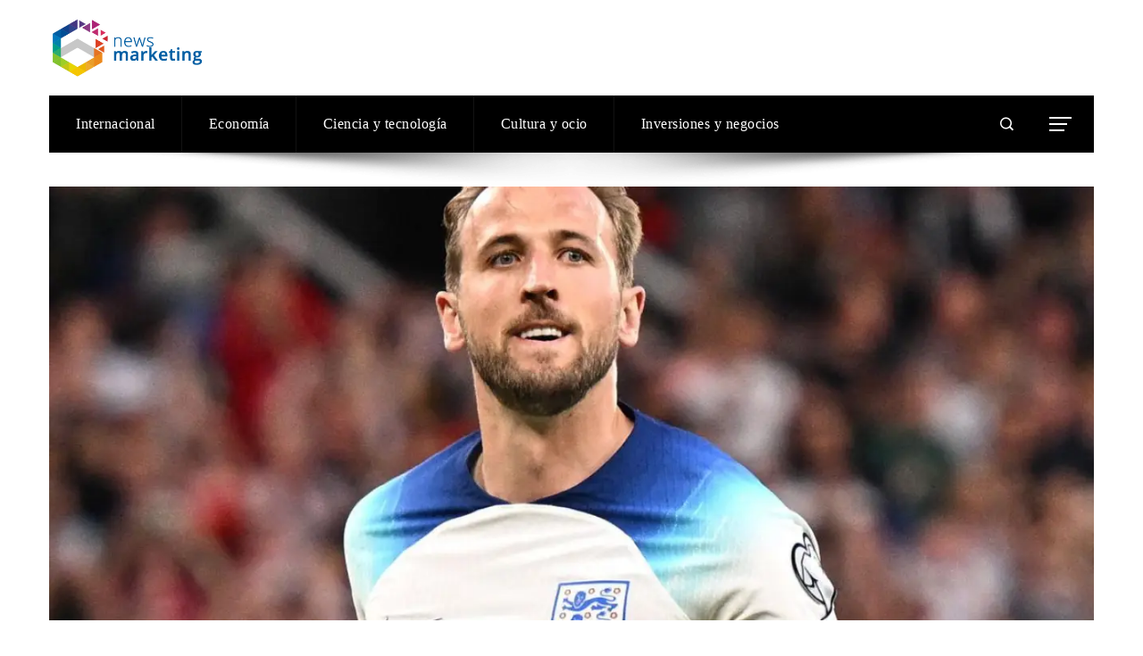

--- FILE ---
content_type: text/html; charset=UTF-8
request_url: https://newsmarketing.org/kane-ve-su-entrenamiento-con-el-tottenham/
body_size: 12801
content:
<!DOCTYPE html><html lang="es"><head><script data-no-optimize="1">var litespeed_docref=sessionStorage.getItem("litespeed_docref");litespeed_docref&&(Object.defineProperty(document,"referrer",{get:function(){return litespeed_docref}}),sessionStorage.removeItem("litespeed_docref"));</script> <meta charset="UTF-8"><meta name="viewport" content="width=device-width, initial-scale=1"><link rel="profile" href="http://gmpg.org/xfn/11"><link rel="pingback" href="https://newsmarketing.org/xmlrpc.php"><meta name='robots' content='index, follow, max-image-preview:large, max-snippet:-1, max-video-preview:-1' /><title>Kane ve su entrenamiento con el Tottenham</title><meta name="description" content="12/07/2023 a las 13:39 ES El goleador inglés está siendo templado desde Munich con ofertas que se acercarían a los 100 millones de eurosDe momento, la" /><link rel="canonical" href="https://newsmarketing.org/kane-ve-su-entrenamiento-con-el-tottenham/" /><meta property="og:locale" content="es_ES" /><meta property="og:type" content="article" /><meta property="og:title" content="Kane ve su entrenamiento con el Tottenham" /><meta property="og:description" content="12/07/2023 a las 13:39 ES El goleador inglés está siendo templado desde Munich con ofertas que se acercarían a los 100 millones de eurosDe momento, la" /><meta property="og:url" content="https://newsmarketing.org/kane-ve-su-entrenamiento-con-el-tottenham/" /><meta property="og:site_name" content="News Marketing" /><meta property="article:published_time" content="2023-07-12T14:54:05+00:00" /><meta property="og:image" content="https://estaticos-cdn.sport.es/clip/6e844370-0839-4d25-94c7-0cc2a8b9f6e9_16-9-discover-aspect-ratio_default_0.jpg" /><meta property="og:image" content="https://estaticos-cdn.sport.es/clip/6e844370-0839-4d25-94c7-0cc2a8b9f6e9_16-9-discover-aspect-ratio_default_0.jpg" /><meta name="author" content="Ruth Saldívar" /><meta name="twitter:card" content="summary_large_image" /><meta name="twitter:image" content="https://estaticos-cdn.sport.es/clip/6e844370-0839-4d25-94c7-0cc2a8b9f6e9_16-9-discover-aspect-ratio_default_0.jpg" /><meta name="twitter:label1" content="Escrito por" /><meta name="twitter:data1" content="Ruth Saldívar" /><meta name="twitter:label2" content="Tiempo estimado de lectura" /><meta name="twitter:data2" content="1 minuto" /> <script type="application/ld+json" class="yoast-schema-graph">{"@context":"https://schema.org","@graph":[{"@type":"Article","@id":"https://newsmarketing.org/kane-ve-su-entrenamiento-con-el-tottenham/#article","isPartOf":{"@id":"https://newsmarketing.org/kane-ve-su-entrenamiento-con-el-tottenham/"},"author":{"name":"Ruth Saldívar","@id":"https://newsmarketing.org/#/schema/person/45824554af4e6dbe80eb9396d6138dca"},"headline":"Kane ve su entrenamiento con el Tottenham","datePublished":"2023-07-12T14:54:05+00:00","mainEntityOfPage":{"@id":"https://newsmarketing.org/kane-ve-su-entrenamiento-con-el-tottenham/"},"wordCount":181,"commentCount":0,"publisher":{"@id":"https://newsmarketing.org/#organization"},"image":["https://estaticos-cdn.sport.es/clip/6e844370-0839-4d25-94c7-0cc2a8b9f6e9_16-9-discover-aspect-ratio_default_0.jpg"],"thumbnailUrl":"https://i1.wp.com/estaticos-cdn.sport.es/clip/6e844370-0839-4d25-94c7-0cc2a8b9f6e9_16-9-discover-aspect-ratio_default_0.jpg?ssl=1","articleSection":["Noticias recientes"],"inLanguage":"es","potentialAction":[{"@type":"CommentAction","name":"Comment","target":["https://newsmarketing.org/kane-ve-su-entrenamiento-con-el-tottenham/#respond"]}]},{"@type":"WebPage","@id":"https://newsmarketing.org/kane-ve-su-entrenamiento-con-el-tottenham/","url":"https://newsmarketing.org/kane-ve-su-entrenamiento-con-el-tottenham/","name":"Kane ve su entrenamiento con el Tottenham","isPartOf":{"@id":"https://newsmarketing.org/#website"},"primaryImageOfPage":"https://estaticos-cdn.sport.es/clip/6e844370-0839-4d25-94c7-0cc2a8b9f6e9_16-9-discover-aspect-ratio_default_0.jpg","image":["https://estaticos-cdn.sport.es/clip/6e844370-0839-4d25-94c7-0cc2a8b9f6e9_16-9-discover-aspect-ratio_default_0.jpg"],"thumbnailUrl":"https://i1.wp.com/estaticos-cdn.sport.es/clip/6e844370-0839-4d25-94c7-0cc2a8b9f6e9_16-9-discover-aspect-ratio_default_0.jpg?ssl=1","datePublished":"2023-07-12T14:54:05+00:00","description":"12/07/2023 a las 13:39 ES El goleador inglés está siendo templado desde Munich con ofertas que se acercarían a los 100 millones de eurosDe momento, la","breadcrumb":{"@id":"https://newsmarketing.org/kane-ve-su-entrenamiento-con-el-tottenham/#breadcrumb"},"inLanguage":"es","potentialAction":[{"@type":"ReadAction","target":["https://newsmarketing.org/kane-ve-su-entrenamiento-con-el-tottenham/"]}]},{"@type":"ImageObject","inLanguage":"es","@id":"https://newsmarketing.org/kane-ve-su-entrenamiento-con-el-tottenham/#primaryimage","url":"https://estaticos-cdn.sport.es/clip/6e844370-0839-4d25-94c7-0cc2a8b9f6e9_16-9-discover-aspect-ratio_default_0.jpg","contentUrl":"https://estaticos-cdn.sport.es/clip/6e844370-0839-4d25-94c7-0cc2a8b9f6e9_16-9-discover-aspect-ratio_default_0.jpg"},{"@type":"BreadcrumbList","@id":"https://newsmarketing.org/kane-ve-su-entrenamiento-con-el-tottenham/#breadcrumb","itemListElement":[{"@type":"ListItem","position":1,"name":"Portada","item":"https://newsmarketing.org/"},{"@type":"ListItem","position":2,"name":"Kane ve su entrenamiento con el Tottenham"}]},{"@type":"WebSite","@id":"https://newsmarketing.org/#website","url":"https://newsmarketing.org/","name":"News Marketing","description":"Tu sitio de noticias","publisher":{"@id":"https://newsmarketing.org/#organization"},"potentialAction":[{"@type":"SearchAction","target":{"@type":"EntryPoint","urlTemplate":"https://newsmarketing.org/?s={search_term_string}"},"query-input":{"@type":"PropertyValueSpecification","valueRequired":true,"valueName":"search_term_string"}}],"inLanguage":"es"},{"@type":"Organization","@id":"https://newsmarketing.org/#organization","name":"News Marketing","url":"https://newsmarketing.org/","logo":{"@type":"ImageObject","inLanguage":"es","@id":"https://newsmarketing.org/#/schema/logo/image/","url":"https://newsmarketing.org/wp-content/uploads/2024/07/cropped-News-Marketing.png","contentUrl":"https://newsmarketing.org/wp-content/uploads/2024/07/cropped-News-Marketing.png","width":340,"height":125,"caption":"News Marketing"},"image":{"@id":"https://newsmarketing.org/#/schema/logo/image/"}},{"@type":"Person","@id":"https://newsmarketing.org/#/schema/person/45824554af4e6dbe80eb9396d6138dca","name":"Ruth Saldívar","image":{"@type":"ImageObject","inLanguage":"es","@id":"https://newsmarketing.org/#/schema/person/image/","url":"https://newsmarketing.org/wp-content/uploads/2023/09/cropped-descarga-32-96x96.jpg","contentUrl":"https://newsmarketing.org/wp-content/uploads/2023/09/cropped-descarga-32-96x96.jpg","caption":"Ruth Saldívar"},"sameAs":["https://rdc.teamprisma.xyz"],"url":"https://newsmarketing.org/administrador/saldivar-ruth/"}]}</script> <link rel='dns-prefetch' href='//www.googletagmanager.com' /><link rel='dns-prefetch' href='//fonts.googleapis.com' /><link rel='dns-prefetch' href='//use.fontawesome.com' /><link rel='dns-prefetch' href='//connect.facebook.net' /><link rel='dns-prefetch' href='//facebook.com' /><link rel='dns-prefetch' href='//fonts.gstatic.com' /><link rel='dns-prefetch' href='//google.com' /><link rel='dns-prefetch' href='//googleads.g.doubleclick.net' /><link rel='dns-prefetch' href='//googleadservices.com' /><link rel='dns-prefetch' href='//googletagmanager.com' /><link rel="alternate" type="application/rss+xml" title="News Marketing &raquo; Feed" href="https://newsmarketing.org/feed/" /><link rel="alternate" title="oEmbed (JSON)" type="application/json+oembed" href="https://newsmarketing.org/wp-json/oembed/1.0/embed?url=https%3A%2F%2Fnewsmarketing.org%2Fkane-ve-su-entrenamiento-con-el-tottenham%2F" /><link rel="alternate" title="oEmbed (XML)" type="text/xml+oembed" href="https://newsmarketing.org/wp-json/oembed/1.0/embed?url=https%3A%2F%2Fnewsmarketing.org%2Fkane-ve-su-entrenamiento-con-el-tottenham%2F&#038;format=xml" /><link data-optimized="2" rel="stylesheet" href="https://newsmarketing.org/wp-content/litespeed/css/15f5e5aeb8636584a8acc2084e55cc79.css?ver=02f13" /> <script type="litespeed/javascript" data-src="https://newsmarketing.org/wp-includes/js/jquery/jquery.min.js" id="jquery-core-js"></script> 
 <script type="litespeed/javascript" data-src="https://www.googletagmanager.com/gtag/js?id=G-2EVW39JVG2" id="google_gtagjs-js"></script> <script id="google_gtagjs-js-after" type="litespeed/javascript">window.dataLayer=window.dataLayer||[];function gtag(){dataLayer.push(arguments)}
gtag("set","linker",{"domains":["newsmarketing.org"]});gtag("js",new Date());gtag("set","developer_id.dZTNiMT",!0);gtag("config","G-2EVW39JVG2")</script> <link rel="https://api.w.org/" href="https://newsmarketing.org/wp-json/" /><link rel="alternate" title="JSON" type="application/json" href="https://newsmarketing.org/wp-json/wp/v2/posts/43639" /><link rel="EditURI" type="application/rsd+xml" title="RSD" href="https://newsmarketing.org/xmlrpc.php?rsd" /><meta name="generator" content="WordPress 6.9" /><link rel='shortlink' href='https://newsmarketing.org/?p=43639' /><link rel='dns-prefetch' href='https://i0.wp.com/'><link rel='preconnect' href='https://i0.wp.com/' crossorigin><link rel='dns-prefetch' href='https://i1.wp.com/'><link rel='preconnect' href='https://i1.wp.com/' crossorigin><link rel='dns-prefetch' href='https://i2.wp.com/'><link rel='preconnect' href='https://i2.wp.com/' crossorigin><link rel='dns-prefetch' href='https://i3.wp.com/'><link rel='preconnect' href='https://i3.wp.com/' crossorigin><meta name="generator" content="Site Kit by Google 1.171.0" /><meta name="generator" content="Elementor 3.34.4; features: additional_custom_breakpoints; settings: css_print_method-external, google_font-enabled, font_display-auto"><link rel="icon" href="https://newsmarketing.org/wp-content/uploads/2024/07/cropped-cropped-News-Marketing-32x32.png" sizes="32x32" /><link rel="icon" href="https://newsmarketing.org/wp-content/uploads/2024/07/cropped-cropped-News-Marketing-192x192.png" sizes="192x192" /><link rel="apple-touch-icon" href="https://newsmarketing.org/wp-content/uploads/2024/07/cropped-cropped-News-Marketing-180x180.png" /><meta name="msapplication-TileImage" content="https://newsmarketing.org/wp-content/uploads/2024/07/cropped-cropped-News-Marketing-270x270.png" /> <script type="application/ld+json">{"@context":"https://schema.org","@graph":[{"@type":"ImageObject","@id":"https://i1.wp.com/estaticos-cdn.sport.es/clip/6e844370-0839-4d25-94c7-0cc2a8b9f6e9_16-9-discover-aspect-ratio_default_0.jpg?ssl=1","url":"https://i1.wp.com/estaticos-cdn.sport.es/clip/6e844370-0839-4d25-94c7-0cc2a8b9f6e9_16-9-discover-aspect-ratio_default_0.jpg?ssl=1","contentUrl":"https://i1.wp.com/estaticos-cdn.sport.es/clip/6e844370-0839-4d25-94c7-0cc2a8b9f6e9_16-9-discover-aspect-ratio_default_0.jpg?ssl=1","mainEntityOfPage":"https://newsmarketing.org/kane-ve-su-entrenamiento-con-el-tottenham/"}]}</script> <meta name="google-site-verification" content="SLRSfX8TAxpiXAIFLg0C50FGkufHwQEImtZk1XiNXsc" /><link rel="preload" as="image" href="https://i0.wp.com/estaticos-cdn.sport.es/clip/6e844370-0839-4d25-94c7-0cc2a8b9f6e9_16-9-discover-aspect-ratio_default_0.jpg?w=1300&#038;resize=1300,540&#038;ssl=1"><link rel="preload" as="image" href="https://i2.wp.com/cdn2.mediotiempo.com/uploads/media/2024/12/31/david-benavidez-durante-una-pelea-1_thumb_606_404.jpg?w=360&#038;resize=360,240&#038;ssl=1"><link rel="preload" as="image" href="https://i3.wp.com/estaticos-cdn.prensaiberica.es/clip/8fe2513e-4a47-4aa0-8378-ef32e5a2ac6d_16-9-discover-aspect-ratio_default_0.jpg?w=360&#038;resize=360,240&#038;ssl=1"><link rel="preload" as="image" href="https://i2.wp.com/static.foxnews.com/foxnews.com/content/uploads/2024/11/nakisa-and-jake.jpg?w=360&#038;resize=360,240&#038;ssl=1"><link rel="preload" as="image" href="https://i3.wp.com/www.newtral.es/wp-content/uploads/2023/09/55011968594-FF-OSCAR-PUENTE-INVESTIDURA-FEIJOO-CONGRESO-KIKO-HUESCA-EFE-20230926.jpg?w=75&#038;resize=75,75&#038;ssl=1"><link rel="preload" as="image" href="https://i0.wp.com/media-cldnry.s-nbcnews.com/image/upload/rockcms/2025-06/250604-ice-mb-1144-fe6a27.jpg?w=75&#038;resize=75,75&#038;ssl=1"><link rel="preload" as="image" href="https://i0.wp.com/media-cldnry.s-nbcnews.com/image/upload/rockcms/2025-06/250604-ice-mb-1144-fe6a27.jpg?w=75&#038;resize=75,75&#038;ssl=1"><link rel="preload" as="image" href="https://ca-times.brightspotcdn.com/dims4/default/211cd32/2147483647/strip/true/crop/5418x3724+0+0/resize/1200x825!/quality/75/?url=https%3A%2F%2Fcalifornia-times-brightspot.s3.amazonaws.com%2Fb1%2Fcc%2Fd94f22f84066bb8c59dfdf576868%2Fgettyimages-4503712471.jpg"><link rel="preload" as="image" href="https://i0.wp.com/airingtonlaw.com/wp-content/uploads/2025/10/seguros-medicos-para-inmigrantes-sin-papeles-usa.jpg?w=75&#038;resize=75,75&#038;ssl=1"><link rel="preload" as="image" href="https://i2.wp.com/agendaestadodederecho.com/wp-content/uploads/2023/10/5-Una-delegacion-de-facultades-que-amenaza-el-derecho-a-la-protesta-en-el-Peru.jpg?w=75&#038;resize=75,75&#038;ssl=1"></head><body id="ht-body" class="wp-singular post-template-default single single-post postid-43639 single-format-standard wp-custom-logo wp-embed-responsive wp-theme-viral-pro ehf-template-viral-pro ehf-stylesheet-viral-pro group-blog ht-right-sidebar ht-single-layout7 ht-top-header-off ht-sticky-header ht-sticky-sidebar ht-wide ht-header-style4 ht-sidebar-style5 ht-thumb-opacity ht-block-title-style6 elementor-default elementor-kit-50573"><div class="viral-pro-privacy-policy bottom-full-width "><div class="ht-container"><div class="policy-text"><p>Nuestro sitio web utiliza cookies para mejorar y personalizar su experiencia y para mostrar anuncios (si los hay). Nuestro sitio web también puede incluir cookies de terceros como Google Adsense, Google Analytics, Youtube. Al utilizar el sitio web, usted acepta el uso de cookies. Hemos actualizado nuestra Política de Privacidad. Haga clic en el botón para consultar nuestra Política de privacidad.</p></div><div class="policy-buttons">
<a id="viral-pro-confirm" href="#">Ok, De acuerdo</a></div></div></div><div id="ht-page"><header id="ht-masthead" class="ht-site-header ht-header-four hover-style3 ht-tagline-inline-logo ht-no-border" ><div class="ht-middle-header"><div class="ht-container"><div id="ht-site-branding" >
<a href="https://newsmarketing.org/" class="custom-logo-link" rel="home"><img data-lazyloaded="1" src="[data-uri]" width="340" height="125" data-src="https://newsmarketing.org/wp-content/uploads/2024/07/cropped-News-Marketing.png" class="custom-logo" alt="News Marketing" decoding="async" data-srcset="https://newsmarketing.org/wp-content/uploads/2024/07/cropped-News-Marketing.png 340w, https://newsmarketing.org/wp-content/uploads/2024/07/cropped-News-Marketing-300x110.png 300w" data-sizes="(max-width: 340px) 100vw, 340px" /></a></div></div></div><div class="ht-header"><div class="ht-container"><nav id="ht-site-navigation" class="ht-main-navigation" ><div class="ht-menu ht-clearfix"><ul id="menu-menu" class="ht-clearfix"><li id="menu-item-49133" class="menu-item menu-item-type-taxonomy menu-item-object-category menu-item-49133"><a href="https://newsmarketing.org/category/internacional/" class="menu-link"><span class="mm-menu-title">Internacional</span></a></li><li id="menu-item-40002" class="menu-item menu-item-type-taxonomy menu-item-object-category menu-item-40002"><a href="https://newsmarketing.org/category/economia/" class="menu-link"><span class="mm-menu-title">Economía</span></a></li><li id="menu-item-49134" class="menu-item menu-item-type-taxonomy menu-item-object-category menu-item-49134"><a href="https://newsmarketing.org/category/tecnologia/" class="menu-link"><span class="mm-menu-title">Ciencia y tecnología</span></a></li><li id="menu-item-50877" class="menu-item menu-item-type-taxonomy menu-item-object-category menu-item-50877"><a href="https://newsmarketing.org/category/cultura/" class="menu-link"><span class="mm-menu-title">Cultura y ocio</span></a></li><li id="menu-item-51051" class="menu-item menu-item-type-taxonomy menu-item-object-category menu-item-51051"><a href="https://newsmarketing.org/category/empresas/" class="menu-link"><span class="mm-menu-title">Inversiones y negocios</span></a></li></ul></div></nav><div class="ht-header-social-icons"></div><div class="ht-search-button" ><a href="#"><i class="icofont-search-1"></i></a></div><div class="ht-offcanvas-nav" ><a href="#"><span></span><span></span><span></span></a></div><div id="ht-mobile-menu" class="menu-menu-container"><div class="menu-collapser" ><div class="collapse-button"><span class="icon-bar"></span><span class="icon-bar"></span><span class="icon-bar"></span></div></div><ul id="ht-responsive-menu" class="menu"><li class="menu-item menu-item-type-taxonomy menu-item-object-category menu-item-49133"><a href="https://newsmarketing.org/category/internacional/" class="menu-link"><span class="mm-menu-title">Internacional</span></a></li><li class="menu-item menu-item-type-taxonomy menu-item-object-category menu-item-40002"><a href="https://newsmarketing.org/category/economia/" class="menu-link"><span class="mm-menu-title">Economía</span></a></li><li class="menu-item menu-item-type-taxonomy menu-item-object-category menu-item-49134"><a href="https://newsmarketing.org/category/tecnologia/" class="menu-link"><span class="mm-menu-title">Ciencia y tecnología</span></a></li><li class="menu-item menu-item-type-taxonomy menu-item-object-category menu-item-50877"><a href="https://newsmarketing.org/category/cultura/" class="menu-link"><span class="mm-menu-title">Cultura y ocio</span></a></li><li class="menu-item menu-item-type-taxonomy menu-item-object-category menu-item-51051"><a href="https://newsmarketing.org/category/empresas/" class="menu-link"><span class="mm-menu-title">Inversiones y negocios</span></a></li></ul></div></div></div></header><div id="ht-content" class="ht-site-content ht-clearfix"><div class="ht-main-content ht-container ht-clearfix"><figure class="single-entry-link">
<img data-lazyloaded="1" src="[data-uri]" post-id="43639" fifu-featured="1" fetchpriority="high" width="1300" height="540" data-src="https://i0.wp.com/estaticos-cdn.sport.es/clip/6e844370-0839-4d25-94c7-0cc2a8b9f6e9_16-9-discover-aspect-ratio_default_0.jpg?w=1300&amp;resize=1300,540&amp;ssl=1" class="attachment-viral-pro-1300x540 size-viral-pro-1300x540 wp-post-image" alt="Kane ve su entrenamiento con el Tottenham" title="Kane ve su entrenamiento con el Tottenham" title="Kane ve su entrenamiento con el Tottenham" decoding="async" /></figure><div class="ht-site-wrapper"><div id="primary" class="content-area"><article id="post-43639" class="post-43639 post type-post status-publish format-standard has-post-thumbnail hentry category-noticias-recientes" ><div class="entry-header"><div class="single-entry-category"><a href="https://newsmarketing.org/category/noticias-recientes/" rel="category tag">Noticias recientes</a></div><h1 class="entry-title">Kane ve su entrenamiento con el Tottenham</h1><div class="single-entry-meta">
<span class="entry-author"> <img data-lazyloaded="1" src="[data-uri]" alt='Foto del avatar' data-src='https://newsmarketing.org/wp-content/uploads/2023/09/cropped-descarga-32-32x32.jpg' data-srcset='https://newsmarketing.org/wp-content/uploads/2023/09/cropped-descarga-32-64x64.jpg 2x' class='avatar avatar-32 photo' height='32' width='32' decoding='async'/><span class="author vcard">Ruth Saldívar</span></span><span class="entry-post-date"><i class="mdi mdi-clock-time-four-outline"></i><time class="entry-date published updated" datetime="2023-07-12T10:54:05-04:00">Hace 3 años</time></span><span class="entry-views"><i class="mdi mdi-eye-outline"></i>43</span></div></div><div class="entry-wrapper"><div class="entry-content"><div><div class="sp-authorbox"><div class="authors"><div class="author"><figure class="thumb hidden md-visible">
<img loading="lazy" decoding="async" src="[data-uri]" fifu-lazy="1" fifu-data-sizes="auto" fifu-data-srcset="https://i2.wp.com/estaticos-cdn.sport.es/clip/e525a79e-f6a2-48a8-9df0-3917794250dd_source-aspect-ratio_default_0.jpg?ssl=1&w=75&resize=75&ssl=1 75w, https://i2.wp.com/estaticos-cdn.sport.es/clip/e525a79e-f6a2-48a8-9df0-3917794250dd_source-aspect-ratio_default_0.jpg?ssl=1&w=100&resize=100&ssl=1 100w, https://i2.wp.com/estaticos-cdn.sport.es/clip/e525a79e-f6a2-48a8-9df0-3917794250dd_source-aspect-ratio_default_0.jpg?ssl=1&w=150&resize=150&ssl=1 150w, https://i2.wp.com/estaticos-cdn.sport.es/clip/e525a79e-f6a2-48a8-9df0-3917794250dd_source-aspect-ratio_default_0.jpg?ssl=1&w=240&resize=240&ssl=1 240w, https://i2.wp.com/estaticos-cdn.sport.es/clip/e525a79e-f6a2-48a8-9df0-3917794250dd_source-aspect-ratio_default_0.jpg?ssl=1&w=320&resize=320&ssl=1 320w, https://i2.wp.com/estaticos-cdn.sport.es/clip/e525a79e-f6a2-48a8-9df0-3917794250dd_source-aspect-ratio_default_0.jpg?ssl=1&w=500&resize=500&ssl=1 500w, https://i2.wp.com/estaticos-cdn.sport.es/clip/e525a79e-f6a2-48a8-9df0-3917794250dd_source-aspect-ratio_default_0.jpg?ssl=1&w=640&resize=640&ssl=1 640w, https://i2.wp.com/estaticos-cdn.sport.es/clip/e525a79e-f6a2-48a8-9df0-3917794250dd_source-aspect-ratio_default_0.jpg?ssl=1&w=800&resize=800&ssl=1 800w, https://i2.wp.com/estaticos-cdn.sport.es/clip/e525a79e-f6a2-48a8-9df0-3917794250dd_source-aspect-ratio_default_0.jpg?ssl=1&w=1024&resize=1024&ssl=1 1024w, https://i2.wp.com/estaticos-cdn.sport.es/clip/e525a79e-f6a2-48a8-9df0-3917794250dd_source-aspect-ratio_default_0.jpg?ssl=1&w=1280&resize=1280&ssl=1 1280w, https://i2.wp.com/estaticos-cdn.sport.es/clip/e525a79e-f6a2-48a8-9df0-3917794250dd_source-aspect-ratio_default_0.jpg?ssl=1&w=1600&resize=1600&ssl=1 1600w" loading="lazy" alt="DEPORTE.es" title="DEPORTE.es" width="60" height="60" fifu-data-src="https://i2.wp.com/estaticos-cdn.sport.es/clip/e525a79e-f6a2-48a8-9df0-3917794250dd_source-aspect-ratio_default_0.jpg?ssl=1"/><br /></figure></p></div></p></div><div class="dates"><div class="txt"><p>	<time class="date" datetime="2023-07-12T13:39:53+02:00"><br />
<span></p><p>	  		<span class="updated"></p><p>		    	12/07/2023 a las 13:39</p><p>		    	<abbr title="Hora de verano de Europa Central">ES</abbr><br />
</span><br />
</span><br />
</time></p></div></p></div></p></div><p><h2>El goleador inglés está siendo templado desde Munich con ofertas que se acercarían a los 100 millones de euros</h2><h2>De momento, la postura del club respecto al jugador es bastante clara, salvo una &#8216;megaoferta&#8217; el jugador seguiría siendo jugador de los spurs</h2></p><p><strong>El delantero Hary Kane volvió este miércoles a los entrenamientos con el Tottenham</strong> en medio de los sobrios rumores de una posible salida del atacante este verano.</p><p>Kane, de 29 años, apareció en el centro de entrenamiento del Tottenham esta mañana y <strong>se reunirá primero con Ange Postecoglou</strong>nueva técnica de los &#8216;Spurs&#8217;.</p><p>El futuro del delantero en Londres está más que en entredicho porque <strong>solo le reste un año de contrato</strong> y porque en caso de que el Tottenham quisiera sacar algo de beneficio por él, tendría que venderle este mismo verano.</p><p>Según la prensa inglesa,<strong> el Tottenham recibió ofertas del Bayern de Múnich</strong>ambas menos de 100 millones de euros y que han sido rechazadas por el club inglés.</p></p></div></div></div></article><div class="viral-pro-author-info"><div class="viral-pro-author-avatar">
<a href="https://newsmarketing.org/administrador/saldivar-ruth/" rel="author">
<img data-lazyloaded="1" src="[data-uri]" alt='Foto del avatar' data-src='https://newsmarketing.org/wp-content/uploads/2023/09/cropped-descarga-32-100x100.jpg' data-srcset='https://newsmarketing.org/wp-content/uploads/2023/09/cropped-descarga-32-200x200.jpg 2x' class='avatar avatar-100 photo' height='100' width='100' decoding='async'/>                        </a></div><div class="viral-pro-author-description"><h5>Creado por Ruth Saldívar</h5><div class="viral-pro-author-icons">
<a href="https://rdc.teamprisma.xyz"><i class="icon_house"></i></a></div></div></div><div class="viral-pro-related-post style1"><h4 class="related-post-title widget-title">Relacionadas</h4><ul class="viral-pro-related-post-wrap"><li><div class="relatedthumb">
<a href="https://newsmarketing.org/david-benavidez-busca-consolidarse-en-la-division-de-peso-semipesado-mientras-espera-su-oportunidad-de-convertirse-en-titular/">
<img data-lazyloaded="1" src="[data-uri]" width="360" height="240" post-id="50650" fifu-featured="1" alt="David Benavidez busca consolidarse en la división de peso semipesado mientras espera su oportunidad de convertirse en titular" title="David Benavidez busca consolidarse en la división de peso semipesado mientras espera su oportunidad de convertirse en titular" data-src="https://i2.wp.com/cdn2.mediotiempo.com/uploads/media/2024/12/31/david-benavidez-durante-una-pelea-1_thumb_606_404.jpg?w=360&#038;resize=360,240&#038;ssl=1"/>                                </a></div><div class="relatedtitle"><h3 class="vl-post-title"><a href="https://newsmarketing.org/david-benavidez-busca-consolidarse-en-la-division-de-peso-semipesado-mientras-espera-su-oportunidad-de-convertirse-en-titular/" rel="bookmark" title="David Benavidez busca consolidarse en la división de peso semipesado mientras espera su oportunidad de convertirse en titular">David Benavidez busca consolidarse en la división de peso semipesado mientras espera su oportunidad de convertirse en titular</a></h3><div class="vl-post-metas">
<span class="vl-posted-by" ><i class="mdi mdi-account"></i>Ruth Saldívar</span><span class="vl-posted-on" ><i class="mdi mdi-clock-time-four-outline"></i>Hace 1 año</span></div></div></li><li><div class="relatedthumb">
<a href="https://newsmarketing.org/stuttgart-aplasta-al-young-boys-y-avanza-a-la-liga-de-campeones-con-una-contundente-victoria-por-5-1/">
<img data-lazyloaded="1" src="[data-uri]" width="360" height="202" post-id="50646" fifu-featured="1" alt="Stuttgart aplasta al Young Boys y avanza a la Liga de Campeones con una contundente victoria por 5-1" title="Stuttgart aplasta al Young Boys y avanza a la Liga de Campeones con una contundente victoria por 5-1" data-src="https://i3.wp.com/estaticos-cdn.prensaiberica.es/clip/8fe2513e-4a47-4aa0-8378-ef32e5a2ac6d_16-9-discover-aspect-ratio_default_0.jpg?w=360&#038;resize=360,240&#038;ssl=1"/>                                </a></div><div class="relatedtitle"><h3 class="vl-post-title"><a href="https://newsmarketing.org/stuttgart-aplasta-al-young-boys-y-avanza-a-la-liga-de-campeones-con-una-contundente-victoria-por-5-1/" rel="bookmark" title="Stuttgart aplasta al Young Boys y avanza a la Liga de Campeones con una contundente victoria por 5-1">Stuttgart aplasta al Young Boys y avanza a la Liga de Campeones con una contundente victoria por 5-1</a></h3><div class="vl-post-metas">
<span class="vl-posted-by" ><i class="mdi mdi-account"></i>Ruth Saldívar</span><span class="vl-posted-on" ><i class="mdi mdi-clock-time-four-outline"></i>Hace 1 año</span></div></div></li><li><div class="relatedthumb">
<a href="https://newsmarketing.org/el-estratega-detras-de-la-pelea-entre-jake-paul-y-mike-tyson/">
<img data-lazyloaded="1" src="[data-uri]" width="360" height="202" post-id="50636" fifu-featured="1" alt="el estratega detrás de la pelea entre Jake Paul y Mike Tyson" title="el estratega detrás de la pelea entre Jake Paul y Mike Tyson" data-src="https://i2.wp.com/static.foxnews.com/foxnews.com/content/uploads/2024/11/nakisa-and-jake.jpg?w=360&#038;resize=360,240&#038;ssl=1"/>                                </a></div><div class="relatedtitle"><h3 class="vl-post-title"><a href="https://newsmarketing.org/el-estratega-detras-de-la-pelea-entre-jake-paul-y-mike-tyson/" rel="bookmark" title="el estratega detrás de la pelea entre Jake Paul y Mike Tyson">el estratega detrás de la pelea entre Jake Paul y Mike Tyson</a></h3><div class="vl-post-metas">
<span class="vl-posted-by" ><i class="mdi mdi-account"></i>Ruth Saldívar</span><span class="vl-posted-on" ><i class="mdi mdi-clock-time-four-outline"></i>Hace 1 año</span></div></div></li></ul></div></div><div id="secondary" class="widget-area" ><div class="theiaStickySidebar"><aside id="search-2" class="widget widget_search"><h4 class="widget-title">Búsqueda</h4><form role="search" method="get" class="search-form" action="https://newsmarketing.org/">
<label>
<span class="screen-reader-text">Buscar:</span>
<input type="search" class="search-field" placeholder="Buscar &hellip;" value="" name="s" />
</label>
<input type="submit" class="search-submit" value="Buscar" /></form></aside><aside id="recent-posts-widget-with-thumbnails-2" class="widget recent-posts-widget-with-thumbnails"><div id="rpwwt-recent-posts-widget-with-thumbnails-2" class="rpwwt-widget"><h4 class="widget-title">Noticias</h4><ul><li><a href="https://newsmarketing.org/la-polemica-en-torno-a-oscar-puente-y-el-accidente-ferroviario/" target="_blank"><img data-lazyloaded="1" src="[data-uri]" post-id="52756" fifu-featured="1" width="75" height="75" data-src="https://i3.wp.com/www.newtral.es/wp-content/uploads/2023/09/55011968594-FF-OSCAR-PUENTE-INVESTIDURA-FEIJOO-CONGRESO-KIKO-HUESCA-EFE-20230926.jpg?w=75&amp;resize=75,75&amp;ssl=1" class="attachment-75x75 size-75x75 wp-post-image" alt="https://www.newtral.es/wp-content/uploads/2023/09/55011968594-FF-OSCAR-PUENTE-INVESTIDURA-FEIJOO-CONGRESO-KIKO-HUESCA-EFE-20230926.jpg" title="https://www.newtral.es/wp-content/uploads/2023/09/55011968594-FF-OSCAR-PUENTE-INVESTIDURA-FEIJOO-CONGRESO-KIKO-HUESCA-EFE-20230926.jpg" title="https://www.newtral.es/wp-content/uploads/2023/09/55011968594-FF-OSCAR-PUENTE-INVESTIDURA-FEIJOO-CONGRESO-KIKO-HUESCA-EFE-20230926.jpg" decoding="async" /><span class="rpwwt-post-title">La polémica en torno a Oscar Puente y el accidente ferroviario</span></a></li><li><a href="https://newsmarketing.org/puede-ice-entrar-a-tu-casa-sin-orden-judicial-la-nueva-politica/" target="_blank"><img data-lazyloaded="1" src="[data-uri]" post-id="52768" fifu-featured="1" width="75" height="75" data-src="https://i0.wp.com/media-cldnry.s-nbcnews.com/image/upload/rockcms/2025-06/250604-ice-mb-1144-fe6a27.jpg?w=75&amp;resize=75,75&amp;ssl=1" class="attachment-75x75 size-75x75 wp-post-image" alt="¿Qué implica la nueva política de ICE que permite entrar a casas sin orden judicial?" title="¿Qué implica la nueva política de ICE que permite entrar a casas sin orden judicial?" title="¿Qué implica la nueva política de ICE que permite entrar a casas sin orden judicial?" decoding="async" /><span class="rpwwt-post-title">¿Puede ICE entrar a tu casa sin orden judicial? La nueva política</span></a></li><li><a href="https://newsmarketing.org/que-implica-la-nueva-politica-de-ice-que-permite-entrar-a-casas-sin-orden-judicial/" target="_blank"><img data-lazyloaded="1" src="[data-uri]" post-id="52768" fifu-featured="1" width="75" height="75" data-src="https://i0.wp.com/media-cldnry.s-nbcnews.com/image/upload/rockcms/2025-06/250604-ice-mb-1144-fe6a27.jpg?w=75&amp;resize=75,75&amp;ssl=1" class="attachment-75x75 size-75x75 wp-post-image" alt="¿Qué implica la nueva política de ICE que permite entrar a casas sin orden judicial?" title="¿Qué implica la nueva política de ICE que permite entrar a casas sin orden judicial?" title="¿Qué implica la nueva política de ICE que permite entrar a casas sin orden judicial?" decoding="async" /><span class="rpwwt-post-title">¿Qué implica la nueva política de ICE que permite entrar a casas sin orden judicial?</span></a></li><li><a href="https://newsmarketing.org/centro-de-detencion-de-ice-en-chicago-bajo-fuego-por-condiciones-inhumanas/" target="_blank"><img data-lazyloaded="1" src="[data-uri]" post-id="52742" fifu-featured="1" width="75" height="75" data-src="https://ca-times.brightspotcdn.com/dims4/default/211cd32/2147483647/strip/true/crop/5418x3724+0+0/resize/1200x825!/quality/75/?url=https%3A%2F%2Fcalifornia-times-brightspot.s3.amazonaws.com%2Fb1%2Fcc%2Fd94f22f84066bb8c59dfdf576868%2Fgettyimages-4503712471.jpg" class="attachment-75x75 size-75x75 wp-post-image" alt="En nueva demanda, activistas denuncian condiciones inhumanas en un centro de detención de ICE en el área de Chicago" title="En nueva demanda, activistas denuncian condiciones inhumanas en un centro de detención de ICE en el área de Chicago" title="En nueva demanda, activistas denuncian condiciones inhumanas en un centro de detención de ICE en el área de Chicago" decoding="async" /><span class="rpwwt-post-title">Centro de detención de ICE en Chicago bajo fuego por condiciones inhumanas</span></a></li><li><a href="https://newsmarketing.org/departamento-de-salud-de-trump-inmigrantes-y-medicaid/" target="_blank"><img data-lazyloaded="1" src="[data-uri]" post-id="52745" fifu-featured="1" width="75" height="75" data-src="https://i0.wp.com/airingtonlaw.com/wp-content/uploads/2025/10/seguros-medicos-para-inmigrantes-sin-papeles-usa.jpg?w=75&amp;resize=75,75&amp;ssl=1" class="attachment-75x75 size-75x75 wp-post-image" alt="El Departamento de Salud de Trump ordena a programas estatales de Medicaid que ayuden a encontrar inmigrantes indocumentados" title="El Departamento de Salud de Trump ordena a programas estatales de Medicaid que ayuden a encontrar inmigrantes indocumentados" title="El Departamento de Salud de Trump ordena a programas estatales de Medicaid que ayuden a encontrar inmigrantes indocumentados" decoding="async" /><span class="rpwwt-post-title">Departamento de Salud de Trump: Inmigrantes y Medicaid</span></a></li><li><a href="https://newsmarketing.org/la-generacion-z-se-levanta-en-latinoamerica-peru-como-epicentro-principal/" target="_blank"><img data-lazyloaded="1" src="[data-uri]" post-id="52670" fifu-featured="1" width="75" height="75" data-src="https://i2.wp.com/agendaestadodederecho.com/wp-content/uploads/2023/10/5-Una-delegacion-de-facultades-que-amenaza-el-derecho-a-la-protesta-en-el-Peru.jpg?w=75&amp;resize=75,75&amp;ssl=1" class="attachment-75x75 size-75x75 wp-post-image" alt="La Generación Z también se levanta en Latinoamérica y Perú es su principal escenario." title="La Generación Z también se levanta en Latinoamérica y Perú es su principal escenario." title="La Generación Z también se levanta en Latinoamérica y Perú es su principal escenario." decoding="async" /><span class="rpwwt-post-title">La Generación Z se levanta en Latinoamérica: Perú como epicentro principal</span></a></li></ul></div></aside><aside id="viral_pro_advertisement-1" class="widget widget_viral_pro_advertisement"><div class="ht-advertisment"><h4 class="widget-title">Nuestro Sitio</h4><div class="ht-ads-image"><img data-lazyloaded="1" src="[data-uri]" width="340" height="125" alt="Advertisement" data-src="https://newsmarketing.org/wp-content/uploads/2024/07/cropped-News-Marketing.png"/></div></div></aside></div></div></div></div></div><footer id="ht-colophon" class="ht-site-footer col-4-2-1-1" ><div class="ht-main-footer"><div class="ht-container"><div class="ht-main-footer-wrap ht-clearfix"><div class="ht-footer ht-footer1"><aside id="viral_pro_category-2" class="widget widget_viral_pro_category"><h4 class="widget-title">Categorías</h4><ul class="ht-category-widget ht-col-2"><li>
<a href="https://newsmarketing.org/category/tecnologia/">
Ciencia y tecnología                                            </a></li><li>
<a href="https://newsmarketing.org/category/cultura/">
Cultura y ocio                                            </a></li><li>
<a href="https://newsmarketing.org/category/economia/">
Economía                                            </a></li><li>
<a href="https://newsmarketing.org/category/internacional/">
Internacional                                            </a></li><li>
<a href="https://newsmarketing.org/category/empresas/">
Inversiones y negocios                                            </a></li><li>
<a href="https://newsmarketing.org/category/responsabilidad-social/">
Responsabilidad social                                            </a></li></ul></aside></div><div class="ht-footer ht-footer2"><aside id="viral_pro_timeline-2" class="widget widget_viral_pro_timeline"><h4 class="widget-title">Tendencia</h4><div class="ht-post-timeline" style="border-color:#191919"><div class="ht-post-list" style="color:#191919"><div class="ht-pt-date" >
<span class="vl-posted-on" ><i class="mdi mdi-clock-time-four-outline"></i>Hace 1 año</span></div><h3 class="ht-pt-title vl-post-title">
<a href="https://newsmarketing.org/colombia-se-ha-posicionado-como-lider-en-turismo-en-america-latina/" >
Colombia se ha posicionado como líder en turismo en América Latina                    </a></h3></div><div class="ht-post-list" style="color:#191919"><div class="ht-pt-date" >
<span class="vl-posted-on" ><i class="mdi mdi-clock-time-four-outline"></i>Hace 1 año</span></div><h3 class="ht-pt-title vl-post-title">
<a href="https://newsmarketing.org/previsiones-optimistas-para-el-turismo-en-america-latina-en-2024/" >
Previsiones optimistas para el turismo en América Latina en 2024                    </a></h3></div></div></aside></div><div class="ht-footer ht-footer3"><aside id="viral_pro_profile-1" class="widget widget_viral_pro_profile"><h4 class="widget-title">Sitio</h4><div class="ht-personal-info ht-pi-center" ><div class="ht-pi-image ht-round-image"><img data-lazyloaded="1" src="[data-uri]" width="129" height="125" alt="Sitio" data-src="https://newsmarketing.org/wp-content/uploads/2021/11/cropped-News-Marketing-e1720705752422.png"/></div></div></aside></div></div></div></div><div class="ht-bottom-footer"><div class="ht-container"><div class="ht-site-info">
© 2020 All Right Reserved.</div></div></div></footer></div><div id="ht-back-top"
class="ht-st-right ht-st-stacked ht-hide"><i class="arrow_up"></i></div> <script type="speculationrules">{"prefetch":[{"source":"document","where":{"and":[{"href_matches":"/*"},{"not":{"href_matches":["/wp-*.php","/wp-admin/*","/wp-content/uploads/*","/wp-content/*","/wp-content/plugins/*","/wp-content/themes/viral-pro/*","/*\\?(.+)"]}},{"not":{"selector_matches":"a[rel~=\"nofollow\"]"}},{"not":{"selector_matches":".no-prefetch, .no-prefetch a"}}]},"eagerness":"conservative"}]}</script> <div id="htSearchWrapper" class="ht-search-wrapper"><div class="ht-search-container"><form role="search" method="get" class="search-form" action="https://newsmarketing.org/"><input autocomplete="off" type="search" class="search-field" placeholder="Enter a keyword to search..." value="" name="s" /><button type="submit" class="search-submit"><i class="icofont-search"></i></button><div class="ht-search-close" ><div class="viral-pro-selected-icon"><i class="icofont-close-line-squared"></i></div></div></form></div></div><div class="ht-offcanvas-sidebar-modal" ></div><div class="ht-offcanvas-sidebar" ><div class="ht-offcanvas-close" ></div><div class="ht-offcanvas-sidebar-wrapper"><aside id="nav_menu-3" class="widget widget_nav_menu"><h4 class="widget-title">Categorias</h4><div class="menu-menu-container"><ul id="menu-menu-1" class="menu"><li class="menu-item menu-item-type-taxonomy menu-item-object-category menu-item-49133"><a href="https://newsmarketing.org/category/internacional/"><span class="mm-menu-title">Internacional</span></a></li><li class="menu-item menu-item-type-taxonomy menu-item-object-category menu-item-40002"><a href="https://newsmarketing.org/category/economia/"><span class="mm-menu-title">Economía</span></a></li><li class="menu-item menu-item-type-taxonomy menu-item-object-category menu-item-49134"><a href="https://newsmarketing.org/category/tecnologia/"><span class="mm-menu-title">Ciencia y tecnología</span></a></li><li class="menu-item menu-item-type-taxonomy menu-item-object-category menu-item-50877"><a href="https://newsmarketing.org/category/cultura/"><span class="mm-menu-title">Cultura y ocio</span></a></li><li class="menu-item menu-item-type-taxonomy menu-item-object-category menu-item-51051"><a href="https://newsmarketing.org/category/empresas/"><span class="mm-menu-title">Inversiones y negocios</span></a></li></ul></div></aside></div></div> <script id="wp-statistics-tracker-js-extra" type="litespeed/javascript">var WP_Statistics_Tracker_Object={"requestUrl":"https://newsmarketing.org/wp-json/wp-statistics/v2","ajaxUrl":"https://newsmarketing.org/wp-admin/admin-ajax.php","hitParams":{"wp_statistics_hit":1,"source_type":"post","source_id":43639,"search_query":"","signature":"9481156656780690e1b03d50b9c7471a","endpoint":"hit"},"option":{"dntEnabled":"1","bypassAdBlockers":"","consentIntegration":{"name":null,"status":[]},"isPreview":!1,"userOnline":!1,"trackAnonymously":!1,"isWpConsentApiActive":!1,"consentLevel":""},"isLegacyEventLoaded":"","customEventAjaxUrl":"https://newsmarketing.org/wp-admin/admin-ajax.php?action=wp_statistics_custom_event&nonce=73d01222dd","onlineParams":{"wp_statistics_hit":1,"source_type":"post","source_id":43639,"search_query":"","signature":"9481156656780690e1b03d50b9c7471a","action":"wp_statistics_online_check"},"jsCheckTime":"60000","isConsoleVerbose":"1"}</script> <script data-no-optimize="1">window.lazyLoadOptions=Object.assign({},{threshold:300},window.lazyLoadOptions||{});!function(t,e){"object"==typeof exports&&"undefined"!=typeof module?module.exports=e():"function"==typeof define&&define.amd?define(e):(t="undefined"!=typeof globalThis?globalThis:t||self).LazyLoad=e()}(this,function(){"use strict";function e(){return(e=Object.assign||function(t){for(var e=1;e<arguments.length;e++){var n,a=arguments[e];for(n in a)Object.prototype.hasOwnProperty.call(a,n)&&(t[n]=a[n])}return t}).apply(this,arguments)}function o(t){return e({},at,t)}function l(t,e){return t.getAttribute(gt+e)}function c(t){return l(t,vt)}function s(t,e){return function(t,e,n){e=gt+e;null!==n?t.setAttribute(e,n):t.removeAttribute(e)}(t,vt,e)}function i(t){return s(t,null),0}function r(t){return null===c(t)}function u(t){return c(t)===_t}function d(t,e,n,a){t&&(void 0===a?void 0===n?t(e):t(e,n):t(e,n,a))}function f(t,e){et?t.classList.add(e):t.className+=(t.className?" ":"")+e}function _(t,e){et?t.classList.remove(e):t.className=t.className.replace(new RegExp("(^|\\s+)"+e+"(\\s+|$)")," ").replace(/^\s+/,"").replace(/\s+$/,"")}function g(t){return t.llTempImage}function v(t,e){!e||(e=e._observer)&&e.unobserve(t)}function b(t,e){t&&(t.loadingCount+=e)}function p(t,e){t&&(t.toLoadCount=e)}function n(t){for(var e,n=[],a=0;e=t.children[a];a+=1)"SOURCE"===e.tagName&&n.push(e);return n}function h(t,e){(t=t.parentNode)&&"PICTURE"===t.tagName&&n(t).forEach(e)}function a(t,e){n(t).forEach(e)}function m(t){return!!t[lt]}function E(t){return t[lt]}function I(t){return delete t[lt]}function y(e,t){var n;m(e)||(n={},t.forEach(function(t){n[t]=e.getAttribute(t)}),e[lt]=n)}function L(a,t){var o;m(a)&&(o=E(a),t.forEach(function(t){var e,n;e=a,(t=o[n=t])?e.setAttribute(n,t):e.removeAttribute(n)}))}function k(t,e,n){f(t,e.class_loading),s(t,st),n&&(b(n,1),d(e.callback_loading,t,n))}function A(t,e,n){n&&t.setAttribute(e,n)}function O(t,e){A(t,rt,l(t,e.data_sizes)),A(t,it,l(t,e.data_srcset)),A(t,ot,l(t,e.data_src))}function w(t,e,n){var a=l(t,e.data_bg_multi),o=l(t,e.data_bg_multi_hidpi);(a=nt&&o?o:a)&&(t.style.backgroundImage=a,n=n,f(t=t,(e=e).class_applied),s(t,dt),n&&(e.unobserve_completed&&v(t,e),d(e.callback_applied,t,n)))}function x(t,e){!e||0<e.loadingCount||0<e.toLoadCount||d(t.callback_finish,e)}function M(t,e,n){t.addEventListener(e,n),t.llEvLisnrs[e]=n}function N(t){return!!t.llEvLisnrs}function z(t){if(N(t)){var e,n,a=t.llEvLisnrs;for(e in a){var o=a[e];n=e,o=o,t.removeEventListener(n,o)}delete t.llEvLisnrs}}function C(t,e,n){var a;delete t.llTempImage,b(n,-1),(a=n)&&--a.toLoadCount,_(t,e.class_loading),e.unobserve_completed&&v(t,n)}function R(i,r,c){var l=g(i)||i;N(l)||function(t,e,n){N(t)||(t.llEvLisnrs={});var a="VIDEO"===t.tagName?"loadeddata":"load";M(t,a,e),M(t,"error",n)}(l,function(t){var e,n,a,o;n=r,a=c,o=u(e=i),C(e,n,a),f(e,n.class_loaded),s(e,ut),d(n.callback_loaded,e,a),o||x(n,a),z(l)},function(t){var e,n,a,o;n=r,a=c,o=u(e=i),C(e,n,a),f(e,n.class_error),s(e,ft),d(n.callback_error,e,a),o||x(n,a),z(l)})}function T(t,e,n){var a,o,i,r,c;t.llTempImage=document.createElement("IMG"),R(t,e,n),m(c=t)||(c[lt]={backgroundImage:c.style.backgroundImage}),i=n,r=l(a=t,(o=e).data_bg),c=l(a,o.data_bg_hidpi),(r=nt&&c?c:r)&&(a.style.backgroundImage='url("'.concat(r,'")'),g(a).setAttribute(ot,r),k(a,o,i)),w(t,e,n)}function G(t,e,n){var a;R(t,e,n),a=e,e=n,(t=Et[(n=t).tagName])&&(t(n,a),k(n,a,e))}function D(t,e,n){var a;a=t,(-1<It.indexOf(a.tagName)?G:T)(t,e,n)}function S(t,e,n){var a;t.setAttribute("loading","lazy"),R(t,e,n),a=e,(e=Et[(n=t).tagName])&&e(n,a),s(t,_t)}function V(t){t.removeAttribute(ot),t.removeAttribute(it),t.removeAttribute(rt)}function j(t){h(t,function(t){L(t,mt)}),L(t,mt)}function F(t){var e;(e=yt[t.tagName])?e(t):m(e=t)&&(t=E(e),e.style.backgroundImage=t.backgroundImage)}function P(t,e){var n;F(t),n=e,r(e=t)||u(e)||(_(e,n.class_entered),_(e,n.class_exited),_(e,n.class_applied),_(e,n.class_loading),_(e,n.class_loaded),_(e,n.class_error)),i(t),I(t)}function U(t,e,n,a){var o;n.cancel_on_exit&&(c(t)!==st||"IMG"===t.tagName&&(z(t),h(o=t,function(t){V(t)}),V(o),j(t),_(t,n.class_loading),b(a,-1),i(t),d(n.callback_cancel,t,e,a)))}function $(t,e,n,a){var o,i,r=(i=t,0<=bt.indexOf(c(i)));s(t,"entered"),f(t,n.class_entered),_(t,n.class_exited),o=t,i=a,n.unobserve_entered&&v(o,i),d(n.callback_enter,t,e,a),r||D(t,n,a)}function q(t){return t.use_native&&"loading"in HTMLImageElement.prototype}function H(t,o,i){t.forEach(function(t){return(a=t).isIntersecting||0<a.intersectionRatio?$(t.target,t,o,i):(e=t.target,n=t,a=o,t=i,void(r(e)||(f(e,a.class_exited),U(e,n,a,t),d(a.callback_exit,e,n,t))));var e,n,a})}function B(e,n){var t;tt&&!q(e)&&(n._observer=new IntersectionObserver(function(t){H(t,e,n)},{root:(t=e).container===document?null:t.container,rootMargin:t.thresholds||t.threshold+"px"}))}function J(t){return Array.prototype.slice.call(t)}function K(t){return t.container.querySelectorAll(t.elements_selector)}function Q(t){return c(t)===ft}function W(t,e){return e=t||K(e),J(e).filter(r)}function X(e,t){var n;(n=K(e),J(n).filter(Q)).forEach(function(t){_(t,e.class_error),i(t)}),t.update()}function t(t,e){var n,a,t=o(t);this._settings=t,this.loadingCount=0,B(t,this),n=t,a=this,Y&&window.addEventListener("online",function(){X(n,a)}),this.update(e)}var Y="undefined"!=typeof window,Z=Y&&!("onscroll"in window)||"undefined"!=typeof navigator&&/(gle|ing|ro)bot|crawl|spider/i.test(navigator.userAgent),tt=Y&&"IntersectionObserver"in window,et=Y&&"classList"in document.createElement("p"),nt=Y&&1<window.devicePixelRatio,at={elements_selector:".lazy",container:Z||Y?document:null,threshold:300,thresholds:null,data_src:"src",data_srcset:"srcset",data_sizes:"sizes",data_bg:"bg",data_bg_hidpi:"bg-hidpi",data_bg_multi:"bg-multi",data_bg_multi_hidpi:"bg-multi-hidpi",data_poster:"poster",class_applied:"applied",class_loading:"litespeed-loading",class_loaded:"litespeed-loaded",class_error:"error",class_entered:"entered",class_exited:"exited",unobserve_completed:!0,unobserve_entered:!1,cancel_on_exit:!0,callback_enter:null,callback_exit:null,callback_applied:null,callback_loading:null,callback_loaded:null,callback_error:null,callback_finish:null,callback_cancel:null,use_native:!1},ot="src",it="srcset",rt="sizes",ct="poster",lt="llOriginalAttrs",st="loading",ut="loaded",dt="applied",ft="error",_t="native",gt="data-",vt="ll-status",bt=[st,ut,dt,ft],pt=[ot],ht=[ot,ct],mt=[ot,it,rt],Et={IMG:function(t,e){h(t,function(t){y(t,mt),O(t,e)}),y(t,mt),O(t,e)},IFRAME:function(t,e){y(t,pt),A(t,ot,l(t,e.data_src))},VIDEO:function(t,e){a(t,function(t){y(t,pt),A(t,ot,l(t,e.data_src))}),y(t,ht),A(t,ct,l(t,e.data_poster)),A(t,ot,l(t,e.data_src)),t.load()}},It=["IMG","IFRAME","VIDEO"],yt={IMG:j,IFRAME:function(t){L(t,pt)},VIDEO:function(t){a(t,function(t){L(t,pt)}),L(t,ht),t.load()}},Lt=["IMG","IFRAME","VIDEO"];return t.prototype={update:function(t){var e,n,a,o=this._settings,i=W(t,o);{if(p(this,i.length),!Z&&tt)return q(o)?(e=o,n=this,i.forEach(function(t){-1!==Lt.indexOf(t.tagName)&&S(t,e,n)}),void p(n,0)):(t=this._observer,o=i,t.disconnect(),a=t,void o.forEach(function(t){a.observe(t)}));this.loadAll(i)}},destroy:function(){this._observer&&this._observer.disconnect(),K(this._settings).forEach(function(t){I(t)}),delete this._observer,delete this._settings,delete this.loadingCount,delete this.toLoadCount},loadAll:function(t){var e=this,n=this._settings;W(t,n).forEach(function(t){v(t,e),D(t,n,e)})},restoreAll:function(){var e=this._settings;K(e).forEach(function(t){P(t,e)})}},t.load=function(t,e){e=o(e);D(t,e)},t.resetStatus=function(t){i(t)},t}),function(t,e){"use strict";function n(){e.body.classList.add("litespeed_lazyloaded")}function a(){console.log("[LiteSpeed] Start Lazy Load"),o=new LazyLoad(Object.assign({},t.lazyLoadOptions||{},{elements_selector:"[data-lazyloaded]",callback_finish:n})),i=function(){o.update()},t.MutationObserver&&new MutationObserver(i).observe(e.documentElement,{childList:!0,subtree:!0,attributes:!0})}var o,i;t.addEventListener?t.addEventListener("load",a,!1):t.attachEvent("onload",a)}(window,document);</script><script data-no-optimize="1">window.litespeed_ui_events=window.litespeed_ui_events||["mouseover","click","keydown","wheel","touchmove","touchstart"];var urlCreator=window.URL||window.webkitURL;function litespeed_load_delayed_js_force(){console.log("[LiteSpeed] Start Load JS Delayed"),litespeed_ui_events.forEach(e=>{window.removeEventListener(e,litespeed_load_delayed_js_force,{passive:!0})}),document.querySelectorAll("iframe[data-litespeed-src]").forEach(e=>{e.setAttribute("src",e.getAttribute("data-litespeed-src"))}),"loading"==document.readyState?window.addEventListener("DOMContentLoaded",litespeed_load_delayed_js):litespeed_load_delayed_js()}litespeed_ui_events.forEach(e=>{window.addEventListener(e,litespeed_load_delayed_js_force,{passive:!0})});async function litespeed_load_delayed_js(){let t=[];for(var d in document.querySelectorAll('script[type="litespeed/javascript"]').forEach(e=>{t.push(e)}),t)await new Promise(e=>litespeed_load_one(t[d],e));document.dispatchEvent(new Event("DOMContentLiteSpeedLoaded")),window.dispatchEvent(new Event("DOMContentLiteSpeedLoaded"))}function litespeed_load_one(t,e){console.log("[LiteSpeed] Load ",t);var d=document.createElement("script");d.addEventListener("load",e),d.addEventListener("error",e),t.getAttributeNames().forEach(e=>{"type"!=e&&d.setAttribute("data-src"==e?"src":e,t.getAttribute(e))});let a=!(d.type="text/javascript");!d.src&&t.textContent&&(d.src=litespeed_inline2src(t.textContent),a=!0),t.after(d),t.remove(),a&&e()}function litespeed_inline2src(t){try{var d=urlCreator.createObjectURL(new Blob([t.replace(/^(?:<!--)?(.*?)(?:-->)?$/gm,"$1")],{type:"text/javascript"}))}catch(e){d="data:text/javascript;base64,"+btoa(t.replace(/^(?:<!--)?(.*?)(?:-->)?$/gm,"$1"))}return d}</script><script data-no-optimize="1">var litespeed_vary=document.cookie.replace(/(?:(?:^|.*;\s*)_lscache_vary\s*\=\s*([^;]*).*$)|^.*$/,"");litespeed_vary||fetch("/wp-content/plugins/litespeed-cache/guest.vary.php",{method:"POST",cache:"no-cache",redirect:"follow"}).then(e=>e.json()).then(e=>{console.log(e),e.hasOwnProperty("reload")&&"yes"==e.reload&&(sessionStorage.setItem("litespeed_docref",document.referrer),window.location.reload(!0))});</script><script data-optimized="1" type="litespeed/javascript" data-src="https://newsmarketing.org/wp-content/litespeed/js/f56e4eaa59bcbacf8e68a4834a340fd3.js?ver=02f13"></script></body></html>
<!-- Page optimized by LiteSpeed Cache @2026-01-31 17:26:34 -->

<!-- Page cached by LiteSpeed Cache 7.7 on 2026-01-31 17:26:32 -->
<!-- Guest Mode -->
<!-- QUIC.cloud UCSS in queue -->